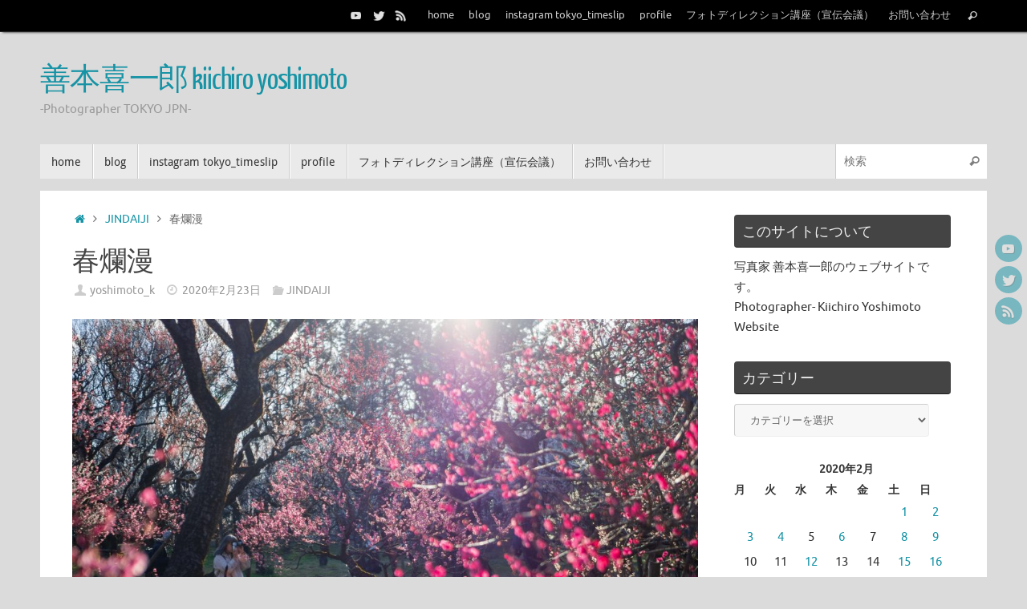

--- FILE ---
content_type: text/html; charset=UTF-8
request_url: https://kiichiroyoshimoto.jp/2020/02/23/spring223/
body_size: 70920
content:
<!DOCTYPE html><html lang="ja"><head><meta name="viewport" content="width=device-width, user-scalable=no, initial-scale=1.0, minimum-scale=1.0, maximum-scale=1.0"><meta http-equiv="Content-Type" content="text/html; charset=UTF-8" /><link rel="profile" href="http://gmpg.org/xfn/11" /><link rel="pingback" href="https://kiichiroyoshimoto.jp/xmlrpc.php" /><title>春爛漫 &#8211; 善本喜一郎 kiichiro yoshimoto</title><meta name='robots' content='max-image-preview:large' /><link rel="alternate" type="application/rss+xml" title="善本喜一郎 kiichiro yoshimoto &raquo; フィード" href="https://kiichiroyoshimoto.jp/feed/" /><link rel="alternate" type="application/rss+xml" title="善本喜一郎 kiichiro yoshimoto &raquo; コメントフィード" href="https://kiichiroyoshimoto.jp/comments/feed/" /> <script type="text/javascript" id="wpp-js" src="https://kiichiroyoshimoto.jp/wp-content/plugins/wordpress-popular-posts/assets/js/wpp.min.js?ver=7.3.6" data-sampling="0" data-sampling-rate="100" data-api-url="https://kiichiroyoshimoto.jp/wp-json/wordpress-popular-posts" data-post-id="2328" data-token="2305a5795d" data-lang="0" data-debug="0"></script> <link rel="alternate" title="oEmbed (JSON)" type="application/json+oembed" href="https://kiichiroyoshimoto.jp/wp-json/oembed/1.0/embed?url=https%3A%2F%2Fkiichiroyoshimoto.jp%2F2020%2F02%2F23%2Fspring223%2F" /><link rel="alternate" title="oEmbed (XML)" type="text/xml+oembed" href="https://kiichiroyoshimoto.jp/wp-json/oembed/1.0/embed?url=https%3A%2F%2Fkiichiroyoshimoto.jp%2F2020%2F02%2F23%2Fspring223%2F&#038;format=xml" /><style id='wp-img-auto-sizes-contain-inline-css' type='text/css'>img:is([sizes=auto i],[sizes^="auto," i]){contain-intrinsic-size:3000px 1500px}
/*# sourceURL=wp-img-auto-sizes-contain-inline-css */</style><link rel='stylesheet' id='sbi_styles-css' href='https://kiichiroyoshimoto.jp/wp-content/plugins/instagram-feed/css/sbi-styles.min.css?ver=6.10.0' type='text/css' media='all' /><style id='wp-emoji-styles-inline-css' type='text/css'>img.wp-smiley, img.emoji {
		display: inline !important;
		border: none !important;
		box-shadow: none !important;
		height: 1em !important;
		width: 1em !important;
		margin: 0 0.07em !important;
		vertical-align: -0.1em !important;
		background: none !important;
		padding: 0 !important;
	}
/*# sourceURL=wp-emoji-styles-inline-css */</style><style id='wp-block-library-inline-css' type='text/css'>:root{--wp-block-synced-color:#7a00df;--wp-block-synced-color--rgb:122,0,223;--wp-bound-block-color:var(--wp-block-synced-color);--wp-editor-canvas-background:#ddd;--wp-admin-theme-color:#007cba;--wp-admin-theme-color--rgb:0,124,186;--wp-admin-theme-color-darker-10:#006ba1;--wp-admin-theme-color-darker-10--rgb:0,107,160.5;--wp-admin-theme-color-darker-20:#005a87;--wp-admin-theme-color-darker-20--rgb:0,90,135;--wp-admin-border-width-focus:2px}@media (min-resolution:192dpi){:root{--wp-admin-border-width-focus:1.5px}}.wp-element-button{cursor:pointer}:root .has-very-light-gray-background-color{background-color:#eee}:root .has-very-dark-gray-background-color{background-color:#313131}:root .has-very-light-gray-color{color:#eee}:root .has-very-dark-gray-color{color:#313131}:root .has-vivid-green-cyan-to-vivid-cyan-blue-gradient-background{background:linear-gradient(135deg,#00d084,#0693e3)}:root .has-purple-crush-gradient-background{background:linear-gradient(135deg,#34e2e4,#4721fb 50%,#ab1dfe)}:root .has-hazy-dawn-gradient-background{background:linear-gradient(135deg,#faaca8,#dad0ec)}:root .has-subdued-olive-gradient-background{background:linear-gradient(135deg,#fafae1,#67a671)}:root .has-atomic-cream-gradient-background{background:linear-gradient(135deg,#fdd79a,#004a59)}:root .has-nightshade-gradient-background{background:linear-gradient(135deg,#330968,#31cdcf)}:root .has-midnight-gradient-background{background:linear-gradient(135deg,#020381,#2874fc)}:root{--wp--preset--font-size--normal:16px;--wp--preset--font-size--huge:42px}.has-regular-font-size{font-size:1em}.has-larger-font-size{font-size:2.625em}.has-normal-font-size{font-size:var(--wp--preset--font-size--normal)}.has-huge-font-size{font-size:var(--wp--preset--font-size--huge)}.has-text-align-center{text-align:center}.has-text-align-left{text-align:left}.has-text-align-right{text-align:right}.has-fit-text{white-space:nowrap!important}#end-resizable-editor-section{display:none}.aligncenter{clear:both}.items-justified-left{justify-content:flex-start}.items-justified-center{justify-content:center}.items-justified-right{justify-content:flex-end}.items-justified-space-between{justify-content:space-between}.screen-reader-text{border:0;clip-path:inset(50%);height:1px;margin:-1px;overflow:hidden;padding:0;position:absolute;width:1px;word-wrap:normal!important}.screen-reader-text:focus{background-color:#ddd;clip-path:none;color:#444;display:block;font-size:1em;height:auto;left:5px;line-height:normal;padding:15px 23px 14px;text-decoration:none;top:5px;width:auto;z-index:100000}html :where(.has-border-color){border-style:solid}html :where([style*=border-top-color]){border-top-style:solid}html :where([style*=border-right-color]){border-right-style:solid}html :where([style*=border-bottom-color]){border-bottom-style:solid}html :where([style*=border-left-color]){border-left-style:solid}html :where([style*=border-width]){border-style:solid}html :where([style*=border-top-width]){border-top-style:solid}html :where([style*=border-right-width]){border-right-style:solid}html :where([style*=border-bottom-width]){border-bottom-style:solid}html :where([style*=border-left-width]){border-left-style:solid}html :where(img[class*=wp-image-]){height:auto;max-width:100%}:where(figure){margin:0 0 1em}html :where(.is-position-sticky){--wp-admin--admin-bar--position-offset:var(--wp-admin--admin-bar--height,0px)}@media screen and (max-width:600px){html :where(.is-position-sticky){--wp-admin--admin-bar--position-offset:0px}}

/*# sourceURL=wp-block-library-inline-css */</style><style id='wp-block-image-inline-css' type='text/css'>.wp-block-image>a,.wp-block-image>figure>a{display:inline-block}.wp-block-image img{box-sizing:border-box;height:auto;max-width:100%;vertical-align:bottom}@media not (prefers-reduced-motion){.wp-block-image img.hide{visibility:hidden}.wp-block-image img.show{animation:show-content-image .4s}}.wp-block-image[style*=border-radius] img,.wp-block-image[style*=border-radius]>a{border-radius:inherit}.wp-block-image.has-custom-border img{box-sizing:border-box}.wp-block-image.aligncenter{text-align:center}.wp-block-image.alignfull>a,.wp-block-image.alignwide>a{width:100%}.wp-block-image.alignfull img,.wp-block-image.alignwide img{height:auto;width:100%}.wp-block-image .aligncenter,.wp-block-image .alignleft,.wp-block-image .alignright,.wp-block-image.aligncenter,.wp-block-image.alignleft,.wp-block-image.alignright{display:table}.wp-block-image .aligncenter>figcaption,.wp-block-image .alignleft>figcaption,.wp-block-image .alignright>figcaption,.wp-block-image.aligncenter>figcaption,.wp-block-image.alignleft>figcaption,.wp-block-image.alignright>figcaption{caption-side:bottom;display:table-caption}.wp-block-image .alignleft{float:left;margin:.5em 1em .5em 0}.wp-block-image .alignright{float:right;margin:.5em 0 .5em 1em}.wp-block-image .aligncenter{margin-left:auto;margin-right:auto}.wp-block-image :where(figcaption){margin-bottom:1em;margin-top:.5em}.wp-block-image.is-style-circle-mask img{border-radius:9999px}@supports ((-webkit-mask-image:none) or (mask-image:none)) or (-webkit-mask-image:none){.wp-block-image.is-style-circle-mask img{border-radius:0;-webkit-mask-image:url('data:image/svg+xml;utf8,<svg viewBox="0 0 100 100" xmlns="http://www.w3.org/2000/svg"><circle cx="50" cy="50" r="50"/></svg>');mask-image:url('data:image/svg+xml;utf8,<svg viewBox="0 0 100 100" xmlns="http://www.w3.org/2000/svg"><circle cx="50" cy="50" r="50"/></svg>');mask-mode:alpha;-webkit-mask-position:center;mask-position:center;-webkit-mask-repeat:no-repeat;mask-repeat:no-repeat;-webkit-mask-size:contain;mask-size:contain}}:root :where(.wp-block-image.is-style-rounded img,.wp-block-image .is-style-rounded img){border-radius:9999px}.wp-block-image figure{margin:0}.wp-lightbox-container{display:flex;flex-direction:column;position:relative}.wp-lightbox-container img{cursor:zoom-in}.wp-lightbox-container img:hover+button{opacity:1}.wp-lightbox-container button{align-items:center;backdrop-filter:blur(16px) saturate(180%);background-color:#5a5a5a40;border:none;border-radius:4px;cursor:zoom-in;display:flex;height:20px;justify-content:center;opacity:0;padding:0;position:absolute;right:16px;text-align:center;top:16px;width:20px;z-index:100}@media not (prefers-reduced-motion){.wp-lightbox-container button{transition:opacity .2s ease}}.wp-lightbox-container button:focus-visible{outline:3px auto #5a5a5a40;outline:3px auto -webkit-focus-ring-color;outline-offset:3px}.wp-lightbox-container button:hover{cursor:pointer;opacity:1}.wp-lightbox-container button:focus{opacity:1}.wp-lightbox-container button:focus,.wp-lightbox-container button:hover,.wp-lightbox-container button:not(:hover):not(:active):not(.has-background){background-color:#5a5a5a40;border:none}.wp-lightbox-overlay{box-sizing:border-box;cursor:zoom-out;height:100vh;left:0;overflow:hidden;position:fixed;top:0;visibility:hidden;width:100%;z-index:100000}.wp-lightbox-overlay .close-button{align-items:center;cursor:pointer;display:flex;justify-content:center;min-height:40px;min-width:40px;padding:0;position:absolute;right:calc(env(safe-area-inset-right) + 16px);top:calc(env(safe-area-inset-top) + 16px);z-index:5000000}.wp-lightbox-overlay .close-button:focus,.wp-lightbox-overlay .close-button:hover,.wp-lightbox-overlay .close-button:not(:hover):not(:active):not(.has-background){background:none;border:none}.wp-lightbox-overlay .lightbox-image-container{height:var(--wp--lightbox-container-height);left:50%;overflow:hidden;position:absolute;top:50%;transform:translate(-50%,-50%);transform-origin:top left;width:var(--wp--lightbox-container-width);z-index:9999999999}.wp-lightbox-overlay .wp-block-image{align-items:center;box-sizing:border-box;display:flex;height:100%;justify-content:center;margin:0;position:relative;transform-origin:0 0;width:100%;z-index:3000000}.wp-lightbox-overlay .wp-block-image img{height:var(--wp--lightbox-image-height);min-height:var(--wp--lightbox-image-height);min-width:var(--wp--lightbox-image-width);width:var(--wp--lightbox-image-width)}.wp-lightbox-overlay .wp-block-image figcaption{display:none}.wp-lightbox-overlay button{background:none;border:none}.wp-lightbox-overlay .scrim{background-color:#fff;height:100%;opacity:.9;position:absolute;width:100%;z-index:2000000}.wp-lightbox-overlay.active{visibility:visible}@media not (prefers-reduced-motion){.wp-lightbox-overlay.active{animation:turn-on-visibility .25s both}.wp-lightbox-overlay.active img{animation:turn-on-visibility .35s both}.wp-lightbox-overlay.show-closing-animation:not(.active){animation:turn-off-visibility .35s both}.wp-lightbox-overlay.show-closing-animation:not(.active) img{animation:turn-off-visibility .25s both}.wp-lightbox-overlay.zoom.active{animation:none;opacity:1;visibility:visible}.wp-lightbox-overlay.zoom.active .lightbox-image-container{animation:lightbox-zoom-in .4s}.wp-lightbox-overlay.zoom.active .lightbox-image-container img{animation:none}.wp-lightbox-overlay.zoom.active .scrim{animation:turn-on-visibility .4s forwards}.wp-lightbox-overlay.zoom.show-closing-animation:not(.active){animation:none}.wp-lightbox-overlay.zoom.show-closing-animation:not(.active) .lightbox-image-container{animation:lightbox-zoom-out .4s}.wp-lightbox-overlay.zoom.show-closing-animation:not(.active) .lightbox-image-container img{animation:none}.wp-lightbox-overlay.zoom.show-closing-animation:not(.active) .scrim{animation:turn-off-visibility .4s forwards}}@keyframes show-content-image{0%{visibility:hidden}99%{visibility:hidden}to{visibility:visible}}@keyframes turn-on-visibility{0%{opacity:0}to{opacity:1}}@keyframes turn-off-visibility{0%{opacity:1;visibility:visible}99%{opacity:0;visibility:visible}to{opacity:0;visibility:hidden}}@keyframes lightbox-zoom-in{0%{transform:translate(calc((-100vw + var(--wp--lightbox-scrollbar-width))/2 + var(--wp--lightbox-initial-left-position)),calc(-50vh + var(--wp--lightbox-initial-top-position))) scale(var(--wp--lightbox-scale))}to{transform:translate(-50%,-50%) scale(1)}}@keyframes lightbox-zoom-out{0%{transform:translate(-50%,-50%) scale(1);visibility:visible}99%{visibility:visible}to{transform:translate(calc((-100vw + var(--wp--lightbox-scrollbar-width))/2 + var(--wp--lightbox-initial-left-position)),calc(-50vh + var(--wp--lightbox-initial-top-position))) scale(var(--wp--lightbox-scale));visibility:hidden}}
/*# sourceURL=https://kiichiroyoshimoto.jp/wp-includes/blocks/image/style.min.css */</style><style id='wp-block-paragraph-inline-css' type='text/css'>.is-small-text{font-size:.875em}.is-regular-text{font-size:1em}.is-large-text{font-size:2.25em}.is-larger-text{font-size:3em}.has-drop-cap:not(:focus):first-letter{float:left;font-size:8.4em;font-style:normal;font-weight:100;line-height:.68;margin:.05em .1em 0 0;text-transform:uppercase}body.rtl .has-drop-cap:not(:focus):first-letter{float:none;margin-left:.1em}p.has-drop-cap.has-background{overflow:hidden}:root :where(p.has-background){padding:1.25em 2.375em}:where(p.has-text-color:not(.has-link-color)) a{color:inherit}p.has-text-align-left[style*="writing-mode:vertical-lr"],p.has-text-align-right[style*="writing-mode:vertical-rl"]{rotate:180deg}
/*# sourceURL=https://kiichiroyoshimoto.jp/wp-includes/blocks/paragraph/style.min.css */</style><style id='global-styles-inline-css' type='text/css'>:root{--wp--preset--aspect-ratio--square: 1;--wp--preset--aspect-ratio--4-3: 4/3;--wp--preset--aspect-ratio--3-4: 3/4;--wp--preset--aspect-ratio--3-2: 3/2;--wp--preset--aspect-ratio--2-3: 2/3;--wp--preset--aspect-ratio--16-9: 16/9;--wp--preset--aspect-ratio--9-16: 9/16;--wp--preset--color--black: #000000;--wp--preset--color--cyan-bluish-gray: #abb8c3;--wp--preset--color--white: #ffffff;--wp--preset--color--pale-pink: #f78da7;--wp--preset--color--vivid-red: #cf2e2e;--wp--preset--color--luminous-vivid-orange: #ff6900;--wp--preset--color--luminous-vivid-amber: #fcb900;--wp--preset--color--light-green-cyan: #7bdcb5;--wp--preset--color--vivid-green-cyan: #00d084;--wp--preset--color--pale-cyan-blue: #8ed1fc;--wp--preset--color--vivid-cyan-blue: #0693e3;--wp--preset--color--vivid-purple: #9b51e0;--wp--preset--gradient--vivid-cyan-blue-to-vivid-purple: linear-gradient(135deg,rgb(6,147,227) 0%,rgb(155,81,224) 100%);--wp--preset--gradient--light-green-cyan-to-vivid-green-cyan: linear-gradient(135deg,rgb(122,220,180) 0%,rgb(0,208,130) 100%);--wp--preset--gradient--luminous-vivid-amber-to-luminous-vivid-orange: linear-gradient(135deg,rgb(252,185,0) 0%,rgb(255,105,0) 100%);--wp--preset--gradient--luminous-vivid-orange-to-vivid-red: linear-gradient(135deg,rgb(255,105,0) 0%,rgb(207,46,46) 100%);--wp--preset--gradient--very-light-gray-to-cyan-bluish-gray: linear-gradient(135deg,rgb(238,238,238) 0%,rgb(169,184,195) 100%);--wp--preset--gradient--cool-to-warm-spectrum: linear-gradient(135deg,rgb(74,234,220) 0%,rgb(151,120,209) 20%,rgb(207,42,186) 40%,rgb(238,44,130) 60%,rgb(251,105,98) 80%,rgb(254,248,76) 100%);--wp--preset--gradient--blush-light-purple: linear-gradient(135deg,rgb(255,206,236) 0%,rgb(152,150,240) 100%);--wp--preset--gradient--blush-bordeaux: linear-gradient(135deg,rgb(254,205,165) 0%,rgb(254,45,45) 50%,rgb(107,0,62) 100%);--wp--preset--gradient--luminous-dusk: linear-gradient(135deg,rgb(255,203,112) 0%,rgb(199,81,192) 50%,rgb(65,88,208) 100%);--wp--preset--gradient--pale-ocean: linear-gradient(135deg,rgb(255,245,203) 0%,rgb(182,227,212) 50%,rgb(51,167,181) 100%);--wp--preset--gradient--electric-grass: linear-gradient(135deg,rgb(202,248,128) 0%,rgb(113,206,126) 100%);--wp--preset--gradient--midnight: linear-gradient(135deg,rgb(2,3,129) 0%,rgb(40,116,252) 100%);--wp--preset--font-size--small: 13px;--wp--preset--font-size--medium: 20px;--wp--preset--font-size--large: 36px;--wp--preset--font-size--x-large: 42px;--wp--preset--spacing--20: 0.44rem;--wp--preset--spacing--30: 0.67rem;--wp--preset--spacing--40: 1rem;--wp--preset--spacing--50: 1.5rem;--wp--preset--spacing--60: 2.25rem;--wp--preset--spacing--70: 3.38rem;--wp--preset--spacing--80: 5.06rem;--wp--preset--shadow--natural: 6px 6px 9px rgba(0, 0, 0, 0.2);--wp--preset--shadow--deep: 12px 12px 50px rgba(0, 0, 0, 0.4);--wp--preset--shadow--sharp: 6px 6px 0px rgba(0, 0, 0, 0.2);--wp--preset--shadow--outlined: 6px 6px 0px -3px rgb(255, 255, 255), 6px 6px rgb(0, 0, 0);--wp--preset--shadow--crisp: 6px 6px 0px rgb(0, 0, 0);}:where(.is-layout-flex){gap: 0.5em;}:where(.is-layout-grid){gap: 0.5em;}body .is-layout-flex{display: flex;}.is-layout-flex{flex-wrap: wrap;align-items: center;}.is-layout-flex > :is(*, div){margin: 0;}body .is-layout-grid{display: grid;}.is-layout-grid > :is(*, div){margin: 0;}:where(.wp-block-columns.is-layout-flex){gap: 2em;}:where(.wp-block-columns.is-layout-grid){gap: 2em;}:where(.wp-block-post-template.is-layout-flex){gap: 1.25em;}:where(.wp-block-post-template.is-layout-grid){gap: 1.25em;}.has-black-color{color: var(--wp--preset--color--black) !important;}.has-cyan-bluish-gray-color{color: var(--wp--preset--color--cyan-bluish-gray) !important;}.has-white-color{color: var(--wp--preset--color--white) !important;}.has-pale-pink-color{color: var(--wp--preset--color--pale-pink) !important;}.has-vivid-red-color{color: var(--wp--preset--color--vivid-red) !important;}.has-luminous-vivid-orange-color{color: var(--wp--preset--color--luminous-vivid-orange) !important;}.has-luminous-vivid-amber-color{color: var(--wp--preset--color--luminous-vivid-amber) !important;}.has-light-green-cyan-color{color: var(--wp--preset--color--light-green-cyan) !important;}.has-vivid-green-cyan-color{color: var(--wp--preset--color--vivid-green-cyan) !important;}.has-pale-cyan-blue-color{color: var(--wp--preset--color--pale-cyan-blue) !important;}.has-vivid-cyan-blue-color{color: var(--wp--preset--color--vivid-cyan-blue) !important;}.has-vivid-purple-color{color: var(--wp--preset--color--vivid-purple) !important;}.has-black-background-color{background-color: var(--wp--preset--color--black) !important;}.has-cyan-bluish-gray-background-color{background-color: var(--wp--preset--color--cyan-bluish-gray) !important;}.has-white-background-color{background-color: var(--wp--preset--color--white) !important;}.has-pale-pink-background-color{background-color: var(--wp--preset--color--pale-pink) !important;}.has-vivid-red-background-color{background-color: var(--wp--preset--color--vivid-red) !important;}.has-luminous-vivid-orange-background-color{background-color: var(--wp--preset--color--luminous-vivid-orange) !important;}.has-luminous-vivid-amber-background-color{background-color: var(--wp--preset--color--luminous-vivid-amber) !important;}.has-light-green-cyan-background-color{background-color: var(--wp--preset--color--light-green-cyan) !important;}.has-vivid-green-cyan-background-color{background-color: var(--wp--preset--color--vivid-green-cyan) !important;}.has-pale-cyan-blue-background-color{background-color: var(--wp--preset--color--pale-cyan-blue) !important;}.has-vivid-cyan-blue-background-color{background-color: var(--wp--preset--color--vivid-cyan-blue) !important;}.has-vivid-purple-background-color{background-color: var(--wp--preset--color--vivid-purple) !important;}.has-black-border-color{border-color: var(--wp--preset--color--black) !important;}.has-cyan-bluish-gray-border-color{border-color: var(--wp--preset--color--cyan-bluish-gray) !important;}.has-white-border-color{border-color: var(--wp--preset--color--white) !important;}.has-pale-pink-border-color{border-color: var(--wp--preset--color--pale-pink) !important;}.has-vivid-red-border-color{border-color: var(--wp--preset--color--vivid-red) !important;}.has-luminous-vivid-orange-border-color{border-color: var(--wp--preset--color--luminous-vivid-orange) !important;}.has-luminous-vivid-amber-border-color{border-color: var(--wp--preset--color--luminous-vivid-amber) !important;}.has-light-green-cyan-border-color{border-color: var(--wp--preset--color--light-green-cyan) !important;}.has-vivid-green-cyan-border-color{border-color: var(--wp--preset--color--vivid-green-cyan) !important;}.has-pale-cyan-blue-border-color{border-color: var(--wp--preset--color--pale-cyan-blue) !important;}.has-vivid-cyan-blue-border-color{border-color: var(--wp--preset--color--vivid-cyan-blue) !important;}.has-vivid-purple-border-color{border-color: var(--wp--preset--color--vivid-purple) !important;}.has-vivid-cyan-blue-to-vivid-purple-gradient-background{background: var(--wp--preset--gradient--vivid-cyan-blue-to-vivid-purple) !important;}.has-light-green-cyan-to-vivid-green-cyan-gradient-background{background: var(--wp--preset--gradient--light-green-cyan-to-vivid-green-cyan) !important;}.has-luminous-vivid-amber-to-luminous-vivid-orange-gradient-background{background: var(--wp--preset--gradient--luminous-vivid-amber-to-luminous-vivid-orange) !important;}.has-luminous-vivid-orange-to-vivid-red-gradient-background{background: var(--wp--preset--gradient--luminous-vivid-orange-to-vivid-red) !important;}.has-very-light-gray-to-cyan-bluish-gray-gradient-background{background: var(--wp--preset--gradient--very-light-gray-to-cyan-bluish-gray) !important;}.has-cool-to-warm-spectrum-gradient-background{background: var(--wp--preset--gradient--cool-to-warm-spectrum) !important;}.has-blush-light-purple-gradient-background{background: var(--wp--preset--gradient--blush-light-purple) !important;}.has-blush-bordeaux-gradient-background{background: var(--wp--preset--gradient--blush-bordeaux) !important;}.has-luminous-dusk-gradient-background{background: var(--wp--preset--gradient--luminous-dusk) !important;}.has-pale-ocean-gradient-background{background: var(--wp--preset--gradient--pale-ocean) !important;}.has-electric-grass-gradient-background{background: var(--wp--preset--gradient--electric-grass) !important;}.has-midnight-gradient-background{background: var(--wp--preset--gradient--midnight) !important;}.has-small-font-size{font-size: var(--wp--preset--font-size--small) !important;}.has-medium-font-size{font-size: var(--wp--preset--font-size--medium) !important;}.has-large-font-size{font-size: var(--wp--preset--font-size--large) !important;}.has-x-large-font-size{font-size: var(--wp--preset--font-size--x-large) !important;}
/*# sourceURL=global-styles-inline-css */</style><style id='classic-theme-styles-inline-css' type='text/css'>/*! This file is auto-generated */
.wp-block-button__link{color:#fff;background-color:#32373c;border-radius:9999px;box-shadow:none;text-decoration:none;padding:calc(.667em + 2px) calc(1.333em + 2px);font-size:1.125em}.wp-block-file__button{background:#32373c;color:#fff;text-decoration:none}
/*# sourceURL=/wp-includes/css/classic-themes.min.css */</style><link rel='stylesheet' id='contact-form-7-css' href='https://kiichiroyoshimoto.jp/wp-content/cache/autoptimize/autoptimize_single_64ac31699f5326cb3c76122498b76f66.php?ver=6.1.4' type='text/css' media='all' /><link rel='stylesheet' id='ctf_styles-css' href='https://kiichiroyoshimoto.jp/wp-content/plugins/custom-twitter-feeds/css/ctf-styles.min.css?ver=2.3.1' type='text/css' media='all' /><link rel='stylesheet' id='wordpress-popular-posts-css-css' href='https://kiichiroyoshimoto.jp/wp-content/cache/autoptimize/autoptimize_single_bc659c66ff1402b607f62f19f57691fd.php?ver=7.3.6' type='text/css' media='all' /><link rel='stylesheet' id='tempera-fonts-css' href='https://kiichiroyoshimoto.jp/wp-content/cache/autoptimize/autoptimize_single_e4427e2d023ec2999bb044643b8750e3.php?ver=1.8.3' type='text/css' media='all' /><link rel='stylesheet' id='tempera-style-css' href='https://kiichiroyoshimoto.jp/wp-content/cache/autoptimize/autoptimize_single_3eb95fc4b079e7b36c84b6891a1790c6.php?ver=1.8.3' type='text/css' media='all' /><style id='tempera-style-inline-css' type='text/css'>#header, #main, #topbar-inner { max-width: 1180px; } #container.one-column { } #container.two-columns-right #secondary { width:280px; float:right; } #container.two-columns-right #content { width:calc(100% - 320px); float:left; } #container.two-columns-left #primary { width:280px; float:left; } #container.two-columns-left #content { width:calc(100% - 320px); float:right; } #container.three-columns-right .sidey { width:140px; float:left; } #container.three-columns-right #primary { margin-left:20px; margin-right:20px; } #container.three-columns-right #content { width: calc(100% - 320px); float:left;} #container.three-columns-left .sidey { width:140px; float:left; } #container.three-columns-left #secondary {margin-left:20px; margin-right:20px; } #container.three-columns-left #content { width: calc(100% - 320px); float:right; } #container.three-columns-sided .sidey { width:140px; float:left; } #container.three-columns-sided #secondary { float:right; } #container.three-columns-sided #content { width: calc(100% - 360px); float:right; margin: 0 180px 0 -1180px; } body { font-family: Ubuntu; } #content h1.entry-title a, #content h2.entry-title a, #content h1.entry-title , #content h2.entry-title { font-family: "Yanone Kaffeesatz Regular"; } .widget-title, .widget-title a { font-family: "Open Sans Light"; } .entry-content h1, .entry-content h2, .entry-content h3, .entry-content h4, .entry-content h5, .entry-content h6, #comments #reply-title, .nivo-caption h2, #front-text1 h2, #front-text2 h2, .column-header-image, .column-header-noimage { font-family: "Open Sans Light"; } #site-title span a { font-family: "Yanone Kaffeesatz Regular"; } #access ul li a, #access ul li a span { font-family: "Droid Sans"; } body { color: #666666; background-color: #171717 } a { color: #1693A5; } a:hover,.entry-meta span a:hover, .comments-link a:hover { color: #D6341D; } #header { ; } #site-title span a { color:#1693A5; } #site-description { color:#999999; } .socials a { background-color: #1693A5; } .socials .socials-hover { background-color: #D6341D; } /* Main menu top level */ #access a, #nav-toggle span, li.menu-main-search .searchform input[type="search"] { color: #333333; } li.menu-main-search .searchform input[type="search"] { background-color: #ffffff; border-left-color: #cccccc; } #access, #nav-toggle {background-color: #EAEAEA; } #access > .menu > ul > li > a > span { border-color: #cccccc; -webkit-box-shadow: 1px 0 0 #ffffff; box-shadow: 1px 0 0 #ffffff; } /*.rtl #access > .menu > ul > li > a > span { -webkit-box-shadow: -1px 0 0 #ffffff; box-shadow: -1px 0 0 #ffffff; } */ #access a:hover {background-color: #f7f7f7; } #access ul li.current_page_item > a, #access ul li.current-menu-item > a, #access ul li.current_page_ancestor > a, #access ul li.current-menu-ancestor > a { background-color: #f7f7f7; } /* Main menu Submenus */ #access > .menu > ul > li > ul:before {border-bottom-color:#2D2D2D;} #access ul ul ul li:first-child:before { border-right-color:#2D2D2D;} #access ul ul li { background-color:#2D2D2D; border-top-color:#3b3b3b; border-bottom-color:#222222} #access ul ul li a{color:#BBBBBB} #access ul ul li a:hover{background:#3b3b3b} #access ul ul li.current_page_item > a, #access ul ul li.current-menu-item > a, #access ul ul li.current_page_ancestor > a, #access ul ul li.current-menu-ancestor > a { background-color:#3b3b3b; } #topbar { background-color: #000000;border-bottom-color:#282828; box-shadow:3px 0 3px #000000; } .topmenu ul li a, .topmenu .searchsubmit { color: #CCCCCC; } .topmenu ul li a:hover, .topmenu .searchform input[type="search"] { color: #EEEEEE; border-bottom-color: rgba( 22,147,165, 0.5); } #main { background-color: #FFFFFF; } #author-info, #entry-author-info, #content .page-title { border-color: #1693A5; background: #F7F7F7; } #entry-author-info #author-avatar, #author-info #author-avatar { border-color: #EEEEEE; } .sidey .widget-container { color: #333333; ; } .sidey .widget-title { color: #EEEEEE; background-color: #444444;border-color:#1c1c1c;} .sidey .widget-container a {} .sidey .widget-container a:hover {} .entry-content h1, .entry-content h2, .entry-content h3, .entry-content h4, .entry-content h5, .entry-content h6 { color: #444444; } .sticky .entry-header {border-color:#1693A5 } .entry-title, .entry-title a { color: #444444; } .entry-title a:hover { color: #000000; } #content span.entry-format { color: #333333; background-color: #EAEAEA; } #footer { color: #AAAAAA; ; } #footer2 { color: #AAAAAA; background-color: #F7F7F7; } #footer a { ; } #footer a:hover { ; } #footer2 a, .footermenu ul li:after { ; } #footer2 a:hover { ; } #footer .widget-container { color: #333333; ; } #footer .widget-title { color: #EEEEEE; background-color: #444444;border-color:#1c1c1c } a.continue-reading-link, #cryout_ajax_more_trigger { color:#333333; background:#EAEAEA; border-bottom-color:#1693A5; } a.continue-reading-link:hover { border-bottom-color:#D6341D; } a.continue-reading-link i.crycon-right-dir {color:#1693A5} a.continue-reading-link:hover i.crycon-right-dir {color:#D6341D} .page-link a, .page-link > span > em {border-color:#CCCCCC} .columnmore a {background:#1693A5;color:#F7F7F7} .columnmore a:hover {background:#D6341D;} .button, #respond .form-submit input#submit, input[type="submit"], input[type="reset"] { background-color: #1693A5; } .button:hover, #respond .form-submit input#submit:hover { background-color: #D6341D; } .entry-content tr th, .entry-content thead th { color: #444444; } .entry-content table, .entry-content fieldset, .entry-content tr td, .entry-content tr th, .entry-content thead th { border-color: #CCCCCC; } .entry-content tr.even td { background-color: #F7F7F7 !important; } hr { border-color: #CCCCCC; } input[type="text"], input[type="password"], input[type="email"], textarea, select, input[type="color"],input[type="date"],input[type="datetime"],input[type="datetime-local"],input[type="month"],input[type="number"],input[type="range"], input[type="search"],input[type="tel"],input[type="time"],input[type="url"],input[type="week"] { background-color: #F7F7F7; border-color: #CCCCCC #EEEEEE #EEEEEE #CCCCCC; color: #666666; } input[type="submit"], input[type="reset"] { color: #FFFFFF; background-color: #1693A5; } input[type="text"]:hover, input[type="password"]:hover, input[type="email"]:hover, textarea:hover, input[type="color"]:hover, input[type="date"]:hover, input[type="datetime"]:hover, input[type="datetime-local"]:hover, input[type="month"]:hover, input[type="number"]:hover, input[type="range"]:hover, input[type="search"]:hover, input[type="tel"]:hover, input[type="time"]:hover, input[type="url"]:hover, input[type="week"]:hover { background-color: rgba(247,247,247,0.4); } .entry-content pre { border-color: #CCCCCC; border-bottom-color:#1693A5;} .entry-content code { background-color:#F7F7F7;} .entry-content blockquote { border-color: #EEEEEE; } abbr, acronym { border-color: #666666; } .comment-meta a { color: #666666; } #respond .form-allowed-tags { color: #999999; } .entry-meta .crycon-metas:before {color:#CCCCCC;} .entry-meta span a, .comments-link a, .entry-meta {color:#999999;} .entry-meta span a:hover, .comments-link a:hover {color:#666666;} .nav-next a:hover {} .nav-previous a:hover { } .pagination { border-color:#ededed;} .pagination span, .pagination a { background:#F7F7F7; border-left-color:#dddddd; border-right-color:#ffffff; } .pagination a:hover { background: #ffffff; } #searchform input[type="text"] {color:#999999;} .caption-accented .wp-caption { background-color:rgba(22,147,165,0.8); color:#FFFFFF} .tempera-image-one .entry-content img[class*='align'], .tempera-image-one .entry-summary img[class*='align'], .tempera-image-two .entry-content img[class*='align'], .tempera-image-two .entry-summary img[class*='align'], .tempera-image-one .entry-content [class*='wp-block'][class*='align'] img, .tempera-image-one .entry-summary [class*='wp-block'][class*='align'] img, .tempera-image-two .entry-content [class*='wp-block'][class*='align'] img, .tempera-image-two .entry-summary [class*='wp-block'][class*='align'] img { border-color:#1693A5;} html { font-size:15px; line-height:1.7; } .entry-content, .entry-summary, #frontpage blockquote { text-align:inherit; } .entry-content, .entry-summary, .widget-area { ; } #content h1.entry-title, #content h2.entry-title { font-size:34px ;} .widget-title, .widget-title a { font-size:18px ;} h1 { font-size: 2.526em; } h2 { font-size: 2.202em; } h3 { font-size: 1.878em; } h4 { font-size: 1.554em; } h5 { font-size: 1.23em; } h6 { font-size: 0.906em; } #site-title { font-size:38px ;} #access ul li a, li.menu-main-search .searchform input[type="search"] { font-size:14px ;} .nocomments, .nocomments2 {display:none;} #header-container > div { margin:40px 0 0 0px;} .entry-content p, .entry-content ul, .entry-content ol, .entry-content dd, .entry-content pre, .entry-content hr, .entry-summary p, .commentlist p { margin-bottom: 1.0em; } #toTop {background:#FFFFFF;margin-left:1330px;} #toTop:hover .crycon-back2top:before {color:#D6341D;} @media (max-width: 1225px) { #footer2 #toTop { position: relative; margin-left: auto !important; margin-right: auto !important; bottom: 0; display: block; width: 45px; border-radius: 4px 4px 0 0; opacity: 1; } } #main {margin-top:15px; } #forbottom {margin-left: 40px; margin-right: 40px;} #header-widget-area { width: 33%; } #branding { height:140px; } 
/* Tempera Custom CSS */
/*# sourceURL=tempera-style-inline-css */</style><link rel='stylesheet' id='tempera-mobile-css' href='https://kiichiroyoshimoto.jp/wp-content/cache/autoptimize/autoptimize_single_d1b9f60db7f165dd2c0c7bdb837d55da.php?ver=1.8.3' type='text/css' media='all' /><link rel='stylesheet' id='fancybox-css' href='https://kiichiroyoshimoto.jp/wp-content/plugins/easy-fancybox/fancybox/1.5.4/jquery.fancybox.min.css?ver=6.9' type='text/css' media='screen' /> <script type="text/javascript" src="https://kiichiroyoshimoto.jp/wp-includes/js/jquery/jquery.min.js?ver=3.7.1" id="jquery-core-js"></script> <script defer type="text/javascript" src="https://kiichiroyoshimoto.jp/wp-includes/js/jquery/jquery-migrate.min.js?ver=3.4.1" id="jquery-migrate-js"></script> <link rel="https://api.w.org/" href="https://kiichiroyoshimoto.jp/wp-json/" /><link rel="alternate" title="JSON" type="application/json" href="https://kiichiroyoshimoto.jp/wp-json/wp/v2/posts/2328" /><link rel="EditURI" type="application/rsd+xml" title="RSD" href="https://kiichiroyoshimoto.jp/xmlrpc.php?rsd" /><meta name="generator" content="WordPress 6.9" /><link rel="canonical" href="https://kiichiroyoshimoto.jp/2020/02/23/spring223/" /><link rel='shortlink' href='https://kiichiroyoshimoto.jp/?p=2328' /><style id="wpp-loading-animation-styles">@-webkit-keyframes bgslide{from{background-position-x:0}to{background-position-x:-200%}}@keyframes bgslide{from{background-position-x:0}to{background-position-x:-200%}}.wpp-widget-block-placeholder,.wpp-shortcode-placeholder{margin:0 auto;width:60px;height:3px;background:#dd3737;background:linear-gradient(90deg,#dd3737 0%,#571313 10%,#dd3737 100%);background-size:200% auto;border-radius:3px;-webkit-animation:bgslide 1s infinite linear;animation:bgslide 1s infinite linear}</style><style type="text/css" id="custom-background-css">body.custom-background { background-color: #dbdbdb; }</style><link rel="icon" href="https://kiichiroyoshimoto.jp/wp-content/uploads/2021/05/cropped-東京タイムスリップ1984⇔2021カバー帯s-1-32x32.jpg" sizes="32x32" /><link rel="icon" href="https://kiichiroyoshimoto.jp/wp-content/uploads/2021/05/cropped-東京タイムスリップ1984⇔2021カバー帯s-1-192x192.jpg" sizes="192x192" /><link rel="apple-touch-icon" href="https://kiichiroyoshimoto.jp/wp-content/uploads/2021/05/cropped-東京タイムスリップ1984⇔2021カバー帯s-1-180x180.jpg" /><meta name="msapplication-TileImage" content="https://kiichiroyoshimoto.jp/wp-content/uploads/2021/05/cropped-東京タイムスリップ1984⇔2021カバー帯s-1-270x270.jpg" /> <!--[if lt IE 9]> <script>document.createElement('header');
	document.createElement('nav');
	document.createElement('section');
	document.createElement('article');
	document.createElement('aside');
	document.createElement('footer');</script> <![endif]--></head><body class="wp-singular post-template-default single single-post postid-2328 single-format-standard custom-background wp-theme-tempera tempera-image-one caption-dark tempera-comment-placeholders tempera-menu-left"> <a class="skip-link screen-reader-text" href="#main" title="コンテンツへスキップ"> コンテンツへスキップ </a><div id="wrapper" class="hfeed"><div id="topbar" ><div id="topbar-inner"><nav class="topmenu"><ul id="menu-%e3%83%88%e3%83%83%e3%83%97%e3%83%a1%e3%83%8b%e3%83%a5%e3%83%bc" class="menu"><li id="menu-item-32" class="menu-item menu-item-type-custom menu-item-object-custom menu-item-home menu-item-32"><a href="http://kiichiroyoshimoto.jp/">home</a></li><li id="menu-item-34" class="menu-item menu-item-type-post_type menu-item-object-page current_page_parent menu-item-34"><a href="https://kiichiroyoshimoto.jp/%e3%83%96%e3%83%ad%e3%82%b0/">blog</a></li><li id="menu-item-92834" class="menu-item menu-item-type-post_type menu-item-object-page menu-item-92834"><a href="https://kiichiroyoshimoto.jp/instagram-tokyo_timeslip/">instagram tokyo_timeslip</a></li><li id="menu-item-33" class="menu-item menu-item-type-post_type menu-item-object-page menu-item-33"><a href="https://kiichiroyoshimoto.jp/profile/">profile</a></li><li id="menu-item-92802" class="menu-item menu-item-type-post_type menu-item-object-page menu-item-92802"><a href="https://kiichiroyoshimoto.jp/%e3%83%95%e3%82%a9%e3%83%88%e3%83%87%e3%82%a3%e3%83%ac%e3%82%af%e3%82%b7%e3%83%a7%e3%83%b3%e8%ac%9b%e5%ba%a7%ef%bc%88%e5%ae%a3%e4%bc%9d%e4%bc%9a%e8%ad%b0%ef%bc%89/">フォトディレクション講座（宣伝会議）</a></li><li id="menu-item-39411" class="menu-item menu-item-type-post_type menu-item-object-page menu-item-39411"><a href="https://kiichiroyoshimoto.jp/sample-page/">お問い合わせ</a></li><li class='menu-header-search'> <i class='search-icon'></i><form role="search" method="get" class="searchform" action="https://kiichiroyoshimoto.jp/"> <label> <span class="screen-reader-text">検索: </span> <input type="search" class="s" placeholder="検索" value="" name="s" /> </label> <button type="submit" class="searchsubmit"><span class="screen-reader-text">検索</span><i class="crycon-search"></i></button></form></li></ul></nav><div class="socials" id="sheader"> <a  target="_blank"  href="#"
 class="socialicons social-YouTube" title="YouTube"> <img alt="YouTube" src="https://kiichiroyoshimoto.jp/wp-content/themes/tempera/images/socials/YouTube.png" /> </a> <a  target="_blank"  href="#"
 class="socialicons social-Twitter" title="Twitter"> <img alt="Twitter" src="https://kiichiroyoshimoto.jp/wp-content/themes/tempera/images/socials/Twitter.png" /> </a> <a  target="_blank"  href="#"
 class="socialicons social-RSS" title="RSS"> <img alt="RSS" src="https://kiichiroyoshimoto.jp/wp-content/themes/tempera/images/socials/RSS.png" /> </a></div></div></div><div class="socials" id="srights"> <a  target="_blank"  href="#"
 class="socialicons social-YouTube" title="YouTube"> <img alt="YouTube" src="https://kiichiroyoshimoto.jp/wp-content/themes/tempera/images/socials/YouTube.png" /> </a> <a  target="_blank"  href="#"
 class="socialicons social-Twitter" title="Twitter"> <img alt="Twitter" src="https://kiichiroyoshimoto.jp/wp-content/themes/tempera/images/socials/Twitter.png" /> </a> <a  target="_blank"  href="#"
 class="socialicons social-RSS" title="RSS"> <img alt="RSS" src="https://kiichiroyoshimoto.jp/wp-content/themes/tempera/images/socials/RSS.png" /> </a></div><div id="header-full"><header id="header"><div id="masthead"><div id="branding" role="banner" ><div id="header-container"><div><div id="site-title"><span> <a href="https://kiichiroyoshimoto.jp/" title="善本喜一郎 kiichiro yoshimoto" rel="home">善本喜一郎 kiichiro yoshimoto</a> </span></div><div id="site-description" >-Photographer TOKYO JPN-</div></div></div><div style="clear:both;"></div></div> <button id="nav-toggle"><span>&nbsp;</span></button><nav id="access" class="jssafe" role="navigation"><div class="skip-link screen-reader-text"><a href="#content" title="コンテンツへスキップ"> コンテンツへスキップ </a></div><div class="menu"><ul id="prime_nav" class="menu"><li class="menu-item menu-item-type-custom menu-item-object-custom menu-item-home menu-item-32"><a href="http://kiichiroyoshimoto.jp/"><span>home</span></a></li><li class="menu-item menu-item-type-post_type menu-item-object-page current_page_parent menu-item-34"><a href="https://kiichiroyoshimoto.jp/%e3%83%96%e3%83%ad%e3%82%b0/"><span>blog</span></a></li><li class="menu-item menu-item-type-post_type menu-item-object-page menu-item-92834"><a href="https://kiichiroyoshimoto.jp/instagram-tokyo_timeslip/"><span>instagram tokyo_timeslip</span></a></li><li class="menu-item menu-item-type-post_type menu-item-object-page menu-item-33"><a href="https://kiichiroyoshimoto.jp/profile/"><span>profile</span></a></li><li class="menu-item menu-item-type-post_type menu-item-object-page menu-item-92802"><a href="https://kiichiroyoshimoto.jp/%e3%83%95%e3%82%a9%e3%83%88%e3%83%87%e3%82%a3%e3%83%ac%e3%82%af%e3%82%b7%e3%83%a7%e3%83%b3%e8%ac%9b%e5%ba%a7%ef%bc%88%e5%ae%a3%e4%bc%9d%e4%bc%9a%e8%ad%b0%ef%bc%89/"><span>フォトディレクション講座（宣伝会議）</span></a></li><li class="menu-item menu-item-type-post_type menu-item-object-page menu-item-39411"><a href="https://kiichiroyoshimoto.jp/sample-page/"><span>お問い合わせ</span></a></li><li class='menu-main-search'><form role="search" method="get" class="searchform" action="https://kiichiroyoshimoto.jp/"> <label> <span class="screen-reader-text">検索: </span> <input type="search" class="s" placeholder="検索" value="" name="s" /> </label> <button type="submit" class="searchsubmit"><span class="screen-reader-text">検索</span><i class="crycon-search"></i></button></form></li></ul></div></nav></div></header></div><div style="clear:both;height:0;"></div><div id="main" class="main"><div  id="forbottom" ><div style="clear:both;"></div><section id="container" class="two-columns-right"><div id="content" role="main"><div class="breadcrumbs"><a href="https://kiichiroyoshimoto.jp"><i class="crycon-homebread"></i><span class="screen-reader-text">ホーム</span></a><i class="crycon-angle-right"></i> <a href="https://kiichiroyoshimoto.jp/category/jindaiji/">JINDAIJI</a> <i class="crycon-angle-right"></i> <span class="current">春爛漫</span></div><div id="post-2328" class="post-2328 post type-post status-publish format-standard hentry category-jindaiji"><h1 class="entry-title">春爛漫</h1><div class="entry-meta"> <span class="author vcard" ><i class="crycon-author crycon-metas" title="作成者"></i> <a class="url fn n" rel="author" href="https://kiichiroyoshimoto.jp/author/yoshimoto_k/" title="yoshimoto_k のすべての投稿を表示">yoshimoto_k</a></span><span><i class="crycon-time crycon-metas" title="日時"></i> <time class="onDate date published" datetime="2020-02-23T19:47:03+09:00"> <a href="https://kiichiroyoshimoto.jp/2020/02/23/spring223/" rel="bookmark">2020年2月23日</a> </time> </span><time class="updated"  datetime="2020-02-25T14:22:56+09:00">2020年2月25日</time><span class="bl_categ"><i class="crycon-folder-open crycon-metas" title="カテゴリー"></i><a href="https://kiichiroyoshimoto.jp/category/jindaiji/" rel="tag">JINDAIJI</a></span></div><div class="entry-content"><figure class="wp-block-image size-large"><img fetchpriority="high" decoding="async" width="1024" height="768" src="https://kiichiroyoshimoto.jp/wp-content/uploads/2020/02/2230473-2-1024x768.jpg" alt="" class="wp-image-2322" srcset="https://kiichiroyoshimoto.jp/wp-content/uploads/2020/02/2230473-2-1024x768.jpg 1024w, https://kiichiroyoshimoto.jp/wp-content/uploads/2020/02/2230473-2-300x225.jpg 300w, https://kiichiroyoshimoto.jp/wp-content/uploads/2020/02/2230473-2-768x576.jpg 768w, https://kiichiroyoshimoto.jp/wp-content/uploads/2020/02/2230473-2-1536x1152.jpg 1536w, https://kiichiroyoshimoto.jp/wp-content/uploads/2020/02/2230473-2-2048x1536.jpg 2048w" sizes="(max-width: 1024px) 100vw, 1024px" /></figure><p class="has-small-font-size">今日の深大寺はポカポカ陽気、神代植物公園の梅も見事に咲き誇ってました。<br>閉園間近、逆光に照らし出され一層輝いていました。<br></p></div><footer class="entry-meta"> <span class="bl_bookmark"><i class="crycon-bookmark crycon-metas" title="パーマリンクをブックマーク"></i> <a href="https://kiichiroyoshimoto.jp/2020/02/23/spring223/" title="パーマリンク:  春爛漫" rel="bookmark"> ブックマーク</a>.</span></footer></div><div id="nav-below" class="navigation"><div class="nav-previous"><a href="https://kiichiroyoshimoto.jp/2020/02/22/20200222-ws/" rel="prev"><i class="meta-nav-prev"></i> 【御礼】善本喜一郎 早春の深大寺 神代植物公園撮影ワークショップ</a></div><div class="nav-next"><a href="https://kiichiroyoshimoto.jp/2020/02/24/kawazusakura/" rel="next">河津桜（神代植物公園） <i class="meta-nav-next"></i></a></div></div><div id="comments" class="hideme"><p class="nocomments">コメントは受け付けていません。</p></div></div><div id="secondary" class="widget-area sidey" role="complementary"><ul class="xoxo"><li id="text-3" class="widget-container widget_text"><h3 class="widget-title">このサイトについて</h3><div class="textwidget"><p>写真家 善本喜一郎のウェブサイトです。<br /> Photographer- Kiichiro Yoshimoto Website</p></div></li><li id="categories-3" class="widget-container widget_categories"><h3 class="widget-title">カテゴリー</h3><form action="https://kiichiroyoshimoto.jp" method="get"><label class="screen-reader-text" for="cat">カテゴリー</label><select  name='cat' id='cat' class='postform'><option value='-1'>カテゴリーを選択</option><option class="level-0" value="8">JINDAIJI&nbsp;&nbsp;(221)</option><option class="level-0" value="6">カメラ・機材&nbsp;&nbsp;(84)</option><option class="level-0" value="4">セミナー・ワークショップ&nbsp;&nbsp;(192)</option><option class="level-0" value="10">フォトリテラシー&nbsp;&nbsp;(66)</option><option class="level-0" value="5">メディア&nbsp;&nbsp;(260)</option><option class="level-0" value="23">上野・浅草&nbsp;&nbsp;(19)</option><option class="level-0" value="29">五反田&nbsp;&nbsp;(6)</option><option class="level-0" value="25">代々木&nbsp;&nbsp;(15)</option><option class="level-0" value="16">六本木&nbsp;&nbsp;(8)</option><option class="level-0" value="7">写真展&nbsp;&nbsp;(97)</option><option class="level-0" value="30">原宿・表参道&nbsp;&nbsp;(9)</option><option class="level-0" value="24">吉祥寺&nbsp;&nbsp;(7)</option><option class="level-0" value="21">御茶ノ水、神田神保町&nbsp;&nbsp;(30)</option><option class="level-0" value="18">新宿&nbsp;&nbsp;(112)</option><option class="level-0" value="20">新橋&nbsp;&nbsp;(24)</option><option class="level-0" value="11">日常&nbsp;&nbsp;(186)</option><option class="level-0" value="9">昭和&nbsp;&nbsp;(569)</option><option class="level-0" value="1">未分類&nbsp;&nbsp;(3)</option><option class="level-0" value="22">東京駅&nbsp;&nbsp;(7)</option><option class="level-0" value="27">池袋&nbsp;&nbsp;(1)</option><option class="level-0" value="17">渋谷&nbsp;&nbsp;(93)</option><option class="level-0" value="28">西麻布&nbsp;&nbsp;(4)</option><option class="level-0" value="26">赤坂&nbsp;&nbsp;(8)</option><option class="level-0" value="19">銀座&nbsp;&nbsp;(22)</option> </select></form><script defer src="[data-uri]"></script> </li><li id="calendar-2" class="widget-container widget_calendar"><div id="calendar_wrap" class="calendar_wrap"><table id="wp-calendar" class="wp-calendar-table"><caption>2020年2月</caption><thead><tr><th scope="col" aria-label="月曜日">月</th><th scope="col" aria-label="火曜日">火</th><th scope="col" aria-label="水曜日">水</th><th scope="col" aria-label="木曜日">木</th><th scope="col" aria-label="金曜日">金</th><th scope="col" aria-label="土曜日">土</th><th scope="col" aria-label="日曜日">日</th></tr></thead><tbody><tr><td colspan="5" class="pad">&nbsp;</td><td><a href="https://kiichiroyoshimoto.jp/2020/02/01/" aria-label="2020年2月1日 に投稿を公開">1</a></td><td><a href="https://kiichiroyoshimoto.jp/2020/02/02/" aria-label="2020年2月2日 に投稿を公開">2</a></td></tr><tr><td><a href="https://kiichiroyoshimoto.jp/2020/02/03/" aria-label="2020年2月3日 に投稿を公開">3</a></td><td><a href="https://kiichiroyoshimoto.jp/2020/02/04/" aria-label="2020年2月4日 に投稿を公開">4</a></td><td>5</td><td><a href="https://kiichiroyoshimoto.jp/2020/02/06/" aria-label="2020年2月6日 に投稿を公開">6</a></td><td>7</td><td><a href="https://kiichiroyoshimoto.jp/2020/02/08/" aria-label="2020年2月8日 に投稿を公開">8</a></td><td><a href="https://kiichiroyoshimoto.jp/2020/02/09/" aria-label="2020年2月9日 に投稿を公開">9</a></td></tr><tr><td>10</td><td>11</td><td><a href="https://kiichiroyoshimoto.jp/2020/02/12/" aria-label="2020年2月12日 に投稿を公開">12</a></td><td>13</td><td>14</td><td><a href="https://kiichiroyoshimoto.jp/2020/02/15/" aria-label="2020年2月15日 に投稿を公開">15</a></td><td><a href="https://kiichiroyoshimoto.jp/2020/02/16/" aria-label="2020年2月16日 に投稿を公開">16</a></td></tr><tr><td>17</td><td><a href="https://kiichiroyoshimoto.jp/2020/02/18/" aria-label="2020年2月18日 に投稿を公開">18</a></td><td>19</td><td>20</td><td>21</td><td><a href="https://kiichiroyoshimoto.jp/2020/02/22/" aria-label="2020年2月22日 に投稿を公開">22</a></td><td><a href="https://kiichiroyoshimoto.jp/2020/02/23/" aria-label="2020年2月23日 に投稿を公開">23</a></td></tr><tr><td><a href="https://kiichiroyoshimoto.jp/2020/02/24/" aria-label="2020年2月24日 に投稿を公開">24</a></td><td><a href="https://kiichiroyoshimoto.jp/2020/02/25/" aria-label="2020年2月25日 に投稿を公開">25</a></td><td>26</td><td>27</td><td>28</td><td><a href="https://kiichiroyoshimoto.jp/2020/02/29/" aria-label="2020年2月29日 に投稿を公開">29</a></td><td class="pad" colspan="1">&nbsp;</td></tr></tbody></table><nav aria-label="前と次の月" class="wp-calendar-nav"> <span class="wp-calendar-nav-prev"><a href="https://kiichiroyoshimoto.jp/2020/01/">&laquo; 1月</a></span> <span class="pad">&nbsp;</span> <span class="wp-calendar-nav-next"><a href="https://kiichiroyoshimoto.jp/2020/03/">3月 &raquo;</a></span></nav></div></li><li id="block-2" class="widget-container widget_block"><div class="popular-posts"><h2>人気記事</h2><ul class="wpp-list"><li> <a href="https://kiichiroyoshimoto.jp/2022/01/01/%e3%81%8a%e3%81%97%e3%82%87%e3%81%86%e3%83%90%e3%82%ba%e3%80%8c%e6%98%94%e3%81%ae%e8%a1%97%e3%81%ae%e5%86%99%e7%9c%9f%e3%81%8b%e3%82%89%e4%bb%8a%e3%81%ae%e5%a0%b4%e6%89%80%e3%82%92%e6%8e%a2%e3%81%99/" class="wpp-post-title" target="_self">おしょうバズTV「昔の街の写真から今の場所を探す旅」byバナナマン日村（テレビ朝日）</a> <span class="wpp-meta post-stats"><span class="wpp-views">18件のビュー</span></span></li><li> <a href="https://kiichiroyoshimoto.jp/2025/01/01/%e3%80%8c%e6%98%94%e3%81%ae%e5%86%99%e7%9c%9f%e3%81%8b%e3%82%89%e4%bb%8a%e3%81%ae%e5%a0%b4%e6%89%80%e3%82%92%e6%8e%a2%e3%81%9b%e3%80%8d%e3%81%8a%e3%81%97%e3%82%87%e3%81%86%e3%83%90%e3%82%batv2025/" class="wpp-post-title" target="_self">「昔の写真から今の場所を探せ!」おしょうバズTV2025（テレビ朝日）</a> <span class="wpp-meta post-stats"><span class="wpp-views">17件のビュー</span></span></li><li> <a href="https://kiichiroyoshimoto.jp/2021/01/02/%e3%81%8a%e3%81%97%e3%82%87%e3%81%86%e3%83%90%e3%82%ba%e3%80%8c%e6%98%94%e3%81%ae%e5%86%99%e7%9c%9f%e3%81%8b%e3%82%89%e4%bb%8a%e3%81%ae%e5%a0%b4%e6%89%80%e3%82%92%e6%8e%a2%e3%81%99%e3%80%8d%ef%bc%88/" class="wpp-post-title" target="_self">おしょうバズ「昔の写真から今の場所を探す」（テレビ朝日）</a> <span class="wpp-meta post-stats"><span class="wpp-views">13件のビュー</span></span></li><li> <a href="https://kiichiroyoshimoto.jp/2026/01/01/%e6%97%a5%e6%9d%91vs%e5%90%89%e6%9d%91-%e6%9d%b1%e4%ba%ac%e5%86%99%e7%9c%9f%e3%83%93%e3%83%95%e3%82%a9%e3%83%bc%e3%82%a2%e3%83%95%e3%82%bf%e3%83%bc%e5%af%be%e6%b1%ba%ef%bc%88%e3%83%86%e3%83%ac/" class="wpp-post-title" target="_self">日村vs吉村 東京写真ビフォーアフター対決（テレビ朝日「おしょうバズTV」）</a> <span class="wpp-meta post-stats"><span class="wpp-views">11件のビュー</span></span></li><li> <a href="https://kiichiroyoshimoto.jp/2025/10/05/1984%e5%b9%b4%e3%81%ae%e6%b8%8b%e8%b0%b7%e3%81%8c%e8%88%9e%e5%8f%b0%e3%80%82%e3%80%8c%e3%82%82%e3%81%97%e3%82%82%e3%81%93%e3%81%ae%e4%b8%96%e3%81%8c%e8%88%9e%e5%8f%b0%e3%81%aa%e3%82%89%e3%80%81/" class="wpp-post-title" target="_self">1984年の渋谷が舞台。「もしもこの世が舞台なら、楽屋はどこにあるのだろう」（フジテレビ）</a> <span class="wpp-meta post-stats"><span class="wpp-views">5件のビュー</span></span></li><li> <a href="https://kiichiroyoshimoto.jp/2023/12/11/%e4%bb%a3%e3%80%85%e6%9c%a8%e5%8d%83%e4%bb%a3%e9%80%9a%e3%82%8a%e5%95%86%e5%ba%97%e8%a1%971984%e2%87%942023/" class="wpp-post-title" target="_self">代々木千代通り商店街1984⇔2023</a> <span class="wpp-meta post-stats"><span class="wpp-views">5件のビュー</span></span></li><li> <a href="https://kiichiroyoshimoto.jp/2023/10/05/%e6%b8%8b%e8%b0%b7%e3%80%8c%e6%96%87%e5%8c%96%e5%b1%8b%e9%9b%91%e8%b2%a8%e5%ba%97%e3%80%8d1984%e2%87%942023/" class="wpp-post-title" target="_self">渋谷「文化屋雑貨店」1984⇔2023</a> <span class="wpp-meta post-stats"><span class="wpp-views">4件のビュー</span></span></li><li> <a href="https://kiichiroyoshimoto.jp/2022/06/10/%e6%81%b5%e6%af%94%e5%af%bf%e9%a7%85-1984%e2%87%942022%ef%bc%88%e3%82%a2%e3%83%88%e3%83%ac%e6%81%b5%e6%af%94%e5%af%bf/" class="wpp-post-title" target="_self">恵比寿駅 1984⇔2022（アトレ恵比寿</a> <span class="wpp-meta post-stats"><span class="wpp-views">3件のビュー</span></span></li><li> <a href="https://kiichiroyoshimoto.jp/2020/12/09/ameyoko1982/" class="wpp-post-title" target="_self">1982年ごろのアメヤ横丁 上野駅側入口</a> <span class="wpp-meta post-stats"><span class="wpp-views">3件のビュー</span></span></li><li> <a href="https://kiichiroyoshimoto.jp/2023/12/23/%e5%90%89%e7%a5%a5%e5%af%baparco%e5%89%8d1981%e2%87%942023/" class="wpp-post-title" target="_self">吉祥寺PARCO前1981⇔2023</a> <span class="wpp-meta post-stats"><span class="wpp-views">3件のビュー</span></span></li></ul></div></li></ul></div></section><div style="clear:both;"></div></div><footer id="footer" role="contentinfo"><div id="colophon"><div id="footer-widget-area"  role="complementary"  class="footerone" ><div id="first" class="widget-area"><ul class="xoxo"><li id="text-4" class="widget-container widget_text"><h3 class="widget-title">アクセス</h3><div class="textwidget"><p><strong>Studio KiPSY<br /> 3-6-21-603 Ohsaki Shinagawa-ku Tokyo Japan1410032</strong></p></div></li></ul></div></div></div><div id="footer2"><div id="toTop"><i class="crycon-back2top"></i></div><div id="site-copyright">Studio KiPSY<br /> 3-6-21 Ohsaki Shinagawa-ku Tokyo Japan 1410032</div><div class="socials" id="sfooter"> <a  target="_blank"  href="#"
 class="socialicons social-YouTube" title="YouTube"> <img alt="YouTube" src="https://kiichiroyoshimoto.jp/wp-content/themes/tempera/images/socials/YouTube.png" /> </a> <a  target="_blank"  href="#"
 class="socialicons social-Twitter" title="Twitter"> <img alt="Twitter" src="https://kiichiroyoshimoto.jp/wp-content/themes/tempera/images/socials/Twitter.png" /> </a> <a  target="_blank"  href="#"
 class="socialicons social-RSS" title="RSS"> <img alt="RSS" src="https://kiichiroyoshimoto.jp/wp-content/themes/tempera/images/socials/RSS.png" /> </a></div><nav class="footermenu"><ul id="menu-%e3%83%88%e3%83%83%e3%83%97%e3%83%a1%e3%83%8b%e3%83%a5%e3%83%bc-1" class="menu"><li class="menu-item menu-item-type-custom menu-item-object-custom menu-item-home menu-item-32"><a href="http://kiichiroyoshimoto.jp/">home</a></li><li class="menu-item menu-item-type-post_type menu-item-object-page current_page_parent menu-item-34"><a href="https://kiichiroyoshimoto.jp/%e3%83%96%e3%83%ad%e3%82%b0/">blog</a></li><li class="menu-item menu-item-type-post_type menu-item-object-page menu-item-92834"><a href="https://kiichiroyoshimoto.jp/instagram-tokyo_timeslip/">instagram tokyo_timeslip</a></li><li class="menu-item menu-item-type-post_type menu-item-object-page menu-item-33"><a href="https://kiichiroyoshimoto.jp/profile/">profile</a></li><li class="menu-item menu-item-type-post_type menu-item-object-page menu-item-92802"><a href="https://kiichiroyoshimoto.jp/%e3%83%95%e3%82%a9%e3%83%88%e3%83%87%e3%82%a3%e3%83%ac%e3%82%af%e3%82%b7%e3%83%a7%e3%83%b3%e8%ac%9b%e5%ba%a7%ef%bc%88%e5%ae%a3%e4%bc%9d%e4%bc%9a%e8%ad%b0%ef%bc%89/">フォトディレクション講座（宣伝会議）</a></li><li class="menu-item menu-item-type-post_type menu-item-object-page menu-item-39411"><a href="https://kiichiroyoshimoto.jp/sample-page/">お問い合わせ</a></li></ul></nav> <span style="display:block;float:right;text-align:right;padding:0 20px 5px;font-size:.9em;"> Powered by <a target="_blank" href="http://www.cryoutcreations.eu" title="Tempera Theme by Cryout Creations">Tempera</a> &amp; <a target="_blank" href="http://wordpress.org/"
 title="セマンティックなパブリッシングツール"> WordPress. </a> </span></div></footer></div></div> <script type="speculationrules">{"prefetch":[{"source":"document","where":{"and":[{"href_matches":"/*"},{"not":{"href_matches":["/wp-*.php","/wp-admin/*","/wp-content/uploads/*","/wp-content/*","/wp-content/plugins/*","/wp-content/themes/tempera/*","/*\\?(.+)"]}},{"not":{"selector_matches":"a[rel~=\"nofollow\"]"}},{"not":{"selector_matches":".no-prefetch, .no-prefetch a"}}]},"eagerness":"conservative"}]}</script>  <script defer src="[data-uri]"></script> <script type="text/javascript" src="https://kiichiroyoshimoto.jp/wp-includes/js/dist/hooks.min.js?ver=dd5603f07f9220ed27f1" id="wp-hooks-js"></script> <script type="text/javascript" src="https://kiichiroyoshimoto.jp/wp-includes/js/dist/i18n.min.js?ver=c26c3dc7bed366793375" id="wp-i18n-js"></script> <script defer id="wp-i18n-js-after" src="[data-uri]"></script> <script defer type="text/javascript" src="https://kiichiroyoshimoto.jp/wp-content/cache/autoptimize/autoptimize_single_96e7dc3f0e8559e4a3f3ca40b17ab9c3.php?ver=6.1.4" id="swv-js"></script> <script defer id="contact-form-7-js-translations" src="[data-uri]"></script> <script defer id="contact-form-7-js-before" src="[data-uri]"></script> <script defer type="text/javascript" src="https://kiichiroyoshimoto.jp/wp-content/cache/autoptimize/autoptimize_single_2912c657d0592cc532dff73d0d2ce7bb.php?ver=6.1.4" id="contact-form-7-js"></script> <script defer id="tempera-frontend-js-extra" src="[data-uri]"></script> <script defer type="text/javascript" src="https://kiichiroyoshimoto.jp/wp-content/cache/autoptimize/autoptimize_single_0810b0155638e0015271dcf4ae3f48fe.php?ver=1.8.3" id="tempera-frontend-js"></script> <script defer type="text/javascript" src="https://kiichiroyoshimoto.jp/wp-includes/js/comment-reply.min.js?ver=6.9" id="comment-reply-js" data-wp-strategy="async" fetchpriority="low"></script> <script defer type="text/javascript" src="https://kiichiroyoshimoto.jp/wp-content/plugins/easy-fancybox/vendor/purify.min.js?ver=6.9" id="fancybox-purify-js"></script> <script defer id="jquery-fancybox-js-extra" src="[data-uri]"></script> <script defer type="text/javascript" src="https://kiichiroyoshimoto.jp/wp-content/plugins/easy-fancybox/fancybox/1.5.4/jquery.fancybox.min.js?ver=6.9" id="jquery-fancybox-js"></script> <script defer id="jquery-fancybox-js-after" src="[data-uri]"></script> <script defer type="text/javascript" src="https://kiichiroyoshimoto.jp/wp-content/plugins/easy-fancybox/vendor/jquery.easing.min.js?ver=1.4.1" id="jquery-easing-js"></script> <script id="wp-emoji-settings" type="application/json">{"baseUrl":"https://s.w.org/images/core/emoji/17.0.2/72x72/","ext":".png","svgUrl":"https://s.w.org/images/core/emoji/17.0.2/svg/","svgExt":".svg","source":{"concatemoji":"https://kiichiroyoshimoto.jp/wp-includes/js/wp-emoji-release.min.js?ver=6.9"}}</script> <script type="module">/*! This file is auto-generated */
const a=JSON.parse(document.getElementById("wp-emoji-settings").textContent),o=(window._wpemojiSettings=a,"wpEmojiSettingsSupports"),s=["flag","emoji"];function i(e){try{var t={supportTests:e,timestamp:(new Date).valueOf()};sessionStorage.setItem(o,JSON.stringify(t))}catch(e){}}function c(e,t,n){e.clearRect(0,0,e.canvas.width,e.canvas.height),e.fillText(t,0,0);t=new Uint32Array(e.getImageData(0,0,e.canvas.width,e.canvas.height).data);e.clearRect(0,0,e.canvas.width,e.canvas.height),e.fillText(n,0,0);const a=new Uint32Array(e.getImageData(0,0,e.canvas.width,e.canvas.height).data);return t.every((e,t)=>e===a[t])}function p(e,t){e.clearRect(0,0,e.canvas.width,e.canvas.height),e.fillText(t,0,0);var n=e.getImageData(16,16,1,1);for(let e=0;e<n.data.length;e++)if(0!==n.data[e])return!1;return!0}function u(e,t,n,a){switch(t){case"flag":return n(e,"\ud83c\udff3\ufe0f\u200d\u26a7\ufe0f","\ud83c\udff3\ufe0f\u200b\u26a7\ufe0f")?!1:!n(e,"\ud83c\udde8\ud83c\uddf6","\ud83c\udde8\u200b\ud83c\uddf6")&&!n(e,"\ud83c\udff4\udb40\udc67\udb40\udc62\udb40\udc65\udb40\udc6e\udb40\udc67\udb40\udc7f","\ud83c\udff4\u200b\udb40\udc67\u200b\udb40\udc62\u200b\udb40\udc65\u200b\udb40\udc6e\u200b\udb40\udc67\u200b\udb40\udc7f");case"emoji":return!a(e,"\ud83e\u1fac8")}return!1}function f(e,t,n,a){let r;const o=(r="undefined"!=typeof WorkerGlobalScope&&self instanceof WorkerGlobalScope?new OffscreenCanvas(300,150):document.createElement("canvas")).getContext("2d",{willReadFrequently:!0}),s=(o.textBaseline="top",o.font="600 32px Arial",{});return e.forEach(e=>{s[e]=t(o,e,n,a)}),s}function r(e){var t=document.createElement("script");t.src=e,t.defer=!0,document.head.appendChild(t)}a.supports={everything:!0,everythingExceptFlag:!0},new Promise(t=>{let n=function(){try{var e=JSON.parse(sessionStorage.getItem(o));if("object"==typeof e&&"number"==typeof e.timestamp&&(new Date).valueOf()<e.timestamp+604800&&"object"==typeof e.supportTests)return e.supportTests}catch(e){}return null}();if(!n){if("undefined"!=typeof Worker&&"undefined"!=typeof OffscreenCanvas&&"undefined"!=typeof URL&&URL.createObjectURL&&"undefined"!=typeof Blob)try{var e="postMessage("+f.toString()+"("+[JSON.stringify(s),u.toString(),c.toString(),p.toString()].join(",")+"));",a=new Blob([e],{type:"text/javascript"});const r=new Worker(URL.createObjectURL(a),{name:"wpTestEmojiSupports"});return void(r.onmessage=e=>{i(n=e.data),r.terminate(),t(n)})}catch(e){}i(n=f(s,u,c,p))}t(n)}).then(e=>{for(const n in e)a.supports[n]=e[n],a.supports.everything=a.supports.everything&&a.supports[n],"flag"!==n&&(a.supports.everythingExceptFlag=a.supports.everythingExceptFlag&&a.supports[n]);var t;a.supports.everythingExceptFlag=a.supports.everythingExceptFlag&&!a.supports.flag,a.supports.everything||((t=a.source||{}).concatemoji?r(t.concatemoji):t.wpemoji&&t.twemoji&&(r(t.twemoji),r(t.wpemoji)))});
//# sourceURL=https://kiichiroyoshimoto.jp/wp-includes/js/wp-emoji-loader.min.js</script> <script defer src="[data-uri]"></script> </body></html>